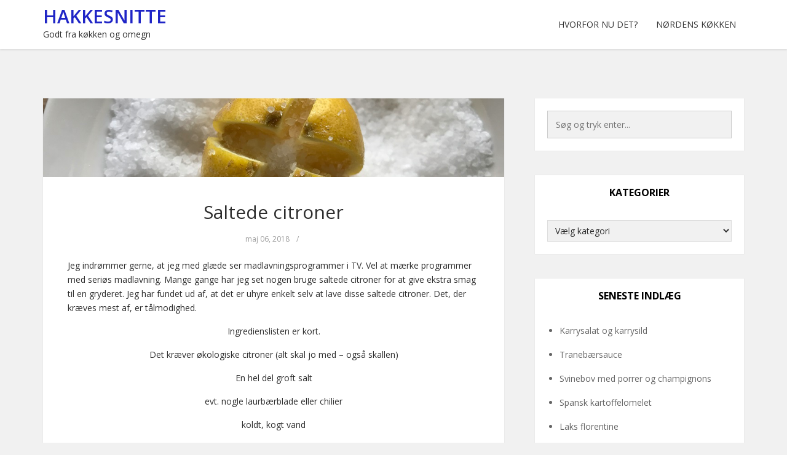

--- FILE ---
content_type: text/html; charset=UTF-8
request_url: https://www.hakkesnitte.dk/2018/05/06/saltede-citroner/
body_size: 12242
content:
<!DOCTYPE html>
<html lang="da-DK">
<head>
	<meta charset="UTF-8">
	<meta name="viewport" content="width=device-width, initial-scale=1">
	<link rel="profile" href="http://gmpg.org/xfn/11">
	<link rel="pingback" href="https://www.hakkesnitte.dk/xmlrpc.php">

<title>Saltede citroner &#8211; Hakkesnitte</title>
<meta name='robots' content='max-image-preview:large' />
<link rel='dns-prefetch' href='//fonts.googleapis.com' />
<link rel="alternate" type="application/rss+xml" title="Hakkesnitte &raquo; Feed" href="https://www.hakkesnitte.dk/feed/" />
<link rel="alternate" type="application/rss+xml" title="Hakkesnitte &raquo;-kommentar-feed" href="https://www.hakkesnitte.dk/comments/feed/" />
<link rel="alternate" type="application/rss+xml" title="Hakkesnitte &raquo; Saltede citroner-kommentar-feed" href="https://www.hakkesnitte.dk/2018/05/06/saltede-citroner/feed/" />
<link rel="alternate" title="oEmbed (JSON)" type="application/json+oembed" href="https://www.hakkesnitte.dk/wp-json/oembed/1.0/embed?url=https%3A%2F%2Fwww.hakkesnitte.dk%2F2018%2F05%2F06%2Fsaltede-citroner%2F" />
<link rel="alternate" title="oEmbed (XML)" type="text/xml+oembed" href="https://www.hakkesnitte.dk/wp-json/oembed/1.0/embed?url=https%3A%2F%2Fwww.hakkesnitte.dk%2F2018%2F05%2F06%2Fsaltede-citroner%2F&#038;format=xml" />
<style id='wp-img-auto-sizes-contain-inline-css' type='text/css'>
img:is([sizes=auto i],[sizes^="auto," i]){contain-intrinsic-size:3000px 1500px}
/*# sourceURL=wp-img-auto-sizes-contain-inline-css */
</style>
<style id='wp-emoji-styles-inline-css' type='text/css'>

	img.wp-smiley, img.emoji {
		display: inline !important;
		border: none !important;
		box-shadow: none !important;
		height: 1em !important;
		width: 1em !important;
		margin: 0 0.07em !important;
		vertical-align: -0.1em !important;
		background: none !important;
		padding: 0 !important;
	}
/*# sourceURL=wp-emoji-styles-inline-css */
</style>
<style id='wp-block-library-inline-css' type='text/css'>
:root{--wp-block-synced-color:#7a00df;--wp-block-synced-color--rgb:122,0,223;--wp-bound-block-color:var(--wp-block-synced-color);--wp-editor-canvas-background:#ddd;--wp-admin-theme-color:#007cba;--wp-admin-theme-color--rgb:0,124,186;--wp-admin-theme-color-darker-10:#006ba1;--wp-admin-theme-color-darker-10--rgb:0,107,160.5;--wp-admin-theme-color-darker-20:#005a87;--wp-admin-theme-color-darker-20--rgb:0,90,135;--wp-admin-border-width-focus:2px}@media (min-resolution:192dpi){:root{--wp-admin-border-width-focus:1.5px}}.wp-element-button{cursor:pointer}:root .has-very-light-gray-background-color{background-color:#eee}:root .has-very-dark-gray-background-color{background-color:#313131}:root .has-very-light-gray-color{color:#eee}:root .has-very-dark-gray-color{color:#313131}:root .has-vivid-green-cyan-to-vivid-cyan-blue-gradient-background{background:linear-gradient(135deg,#00d084,#0693e3)}:root .has-purple-crush-gradient-background{background:linear-gradient(135deg,#34e2e4,#4721fb 50%,#ab1dfe)}:root .has-hazy-dawn-gradient-background{background:linear-gradient(135deg,#faaca8,#dad0ec)}:root .has-subdued-olive-gradient-background{background:linear-gradient(135deg,#fafae1,#67a671)}:root .has-atomic-cream-gradient-background{background:linear-gradient(135deg,#fdd79a,#004a59)}:root .has-nightshade-gradient-background{background:linear-gradient(135deg,#330968,#31cdcf)}:root .has-midnight-gradient-background{background:linear-gradient(135deg,#020381,#2874fc)}:root{--wp--preset--font-size--normal:16px;--wp--preset--font-size--huge:42px}.has-regular-font-size{font-size:1em}.has-larger-font-size{font-size:2.625em}.has-normal-font-size{font-size:var(--wp--preset--font-size--normal)}.has-huge-font-size{font-size:var(--wp--preset--font-size--huge)}.has-text-align-center{text-align:center}.has-text-align-left{text-align:left}.has-text-align-right{text-align:right}.has-fit-text{white-space:nowrap!important}#end-resizable-editor-section{display:none}.aligncenter{clear:both}.items-justified-left{justify-content:flex-start}.items-justified-center{justify-content:center}.items-justified-right{justify-content:flex-end}.items-justified-space-between{justify-content:space-between}.screen-reader-text{border:0;clip-path:inset(50%);height:1px;margin:-1px;overflow:hidden;padding:0;position:absolute;width:1px;word-wrap:normal!important}.screen-reader-text:focus{background-color:#ddd;clip-path:none;color:#444;display:block;font-size:1em;height:auto;left:5px;line-height:normal;padding:15px 23px 14px;text-decoration:none;top:5px;width:auto;z-index:100000}html :where(.has-border-color){border-style:solid}html :where([style*=border-top-color]){border-top-style:solid}html :where([style*=border-right-color]){border-right-style:solid}html :where([style*=border-bottom-color]){border-bottom-style:solid}html :where([style*=border-left-color]){border-left-style:solid}html :where([style*=border-width]){border-style:solid}html :where([style*=border-top-width]){border-top-style:solid}html :where([style*=border-right-width]){border-right-style:solid}html :where([style*=border-bottom-width]){border-bottom-style:solid}html :where([style*=border-left-width]){border-left-style:solid}html :where(img[class*=wp-image-]){height:auto;max-width:100%}:where(figure){margin:0 0 1em}html :where(.is-position-sticky){--wp-admin--admin-bar--position-offset:var(--wp-admin--admin-bar--height,0px)}@media screen and (max-width:600px){html :where(.is-position-sticky){--wp-admin--admin-bar--position-offset:0px}}

/*# sourceURL=wp-block-library-inline-css */
</style><style id='global-styles-inline-css' type='text/css'>
:root{--wp--preset--aspect-ratio--square: 1;--wp--preset--aspect-ratio--4-3: 4/3;--wp--preset--aspect-ratio--3-4: 3/4;--wp--preset--aspect-ratio--3-2: 3/2;--wp--preset--aspect-ratio--2-3: 2/3;--wp--preset--aspect-ratio--16-9: 16/9;--wp--preset--aspect-ratio--9-16: 9/16;--wp--preset--color--black: #000000;--wp--preset--color--cyan-bluish-gray: #abb8c3;--wp--preset--color--white: #ffffff;--wp--preset--color--pale-pink: #f78da7;--wp--preset--color--vivid-red: #cf2e2e;--wp--preset--color--luminous-vivid-orange: #ff6900;--wp--preset--color--luminous-vivid-amber: #fcb900;--wp--preset--color--light-green-cyan: #7bdcb5;--wp--preset--color--vivid-green-cyan: #00d084;--wp--preset--color--pale-cyan-blue: #8ed1fc;--wp--preset--color--vivid-cyan-blue: #0693e3;--wp--preset--color--vivid-purple: #9b51e0;--wp--preset--gradient--vivid-cyan-blue-to-vivid-purple: linear-gradient(135deg,rgb(6,147,227) 0%,rgb(155,81,224) 100%);--wp--preset--gradient--light-green-cyan-to-vivid-green-cyan: linear-gradient(135deg,rgb(122,220,180) 0%,rgb(0,208,130) 100%);--wp--preset--gradient--luminous-vivid-amber-to-luminous-vivid-orange: linear-gradient(135deg,rgb(252,185,0) 0%,rgb(255,105,0) 100%);--wp--preset--gradient--luminous-vivid-orange-to-vivid-red: linear-gradient(135deg,rgb(255,105,0) 0%,rgb(207,46,46) 100%);--wp--preset--gradient--very-light-gray-to-cyan-bluish-gray: linear-gradient(135deg,rgb(238,238,238) 0%,rgb(169,184,195) 100%);--wp--preset--gradient--cool-to-warm-spectrum: linear-gradient(135deg,rgb(74,234,220) 0%,rgb(151,120,209) 20%,rgb(207,42,186) 40%,rgb(238,44,130) 60%,rgb(251,105,98) 80%,rgb(254,248,76) 100%);--wp--preset--gradient--blush-light-purple: linear-gradient(135deg,rgb(255,206,236) 0%,rgb(152,150,240) 100%);--wp--preset--gradient--blush-bordeaux: linear-gradient(135deg,rgb(254,205,165) 0%,rgb(254,45,45) 50%,rgb(107,0,62) 100%);--wp--preset--gradient--luminous-dusk: linear-gradient(135deg,rgb(255,203,112) 0%,rgb(199,81,192) 50%,rgb(65,88,208) 100%);--wp--preset--gradient--pale-ocean: linear-gradient(135deg,rgb(255,245,203) 0%,rgb(182,227,212) 50%,rgb(51,167,181) 100%);--wp--preset--gradient--electric-grass: linear-gradient(135deg,rgb(202,248,128) 0%,rgb(113,206,126) 100%);--wp--preset--gradient--midnight: linear-gradient(135deg,rgb(2,3,129) 0%,rgb(40,116,252) 100%);--wp--preset--font-size--small: 13px;--wp--preset--font-size--medium: 20px;--wp--preset--font-size--large: 36px;--wp--preset--font-size--x-large: 42px;--wp--preset--spacing--20: 0.44rem;--wp--preset--spacing--30: 0.67rem;--wp--preset--spacing--40: 1rem;--wp--preset--spacing--50: 1.5rem;--wp--preset--spacing--60: 2.25rem;--wp--preset--spacing--70: 3.38rem;--wp--preset--spacing--80: 5.06rem;--wp--preset--shadow--natural: 6px 6px 9px rgba(0, 0, 0, 0.2);--wp--preset--shadow--deep: 12px 12px 50px rgba(0, 0, 0, 0.4);--wp--preset--shadow--sharp: 6px 6px 0px rgba(0, 0, 0, 0.2);--wp--preset--shadow--outlined: 6px 6px 0px -3px rgb(255, 255, 255), 6px 6px rgb(0, 0, 0);--wp--preset--shadow--crisp: 6px 6px 0px rgb(0, 0, 0);}:where(.is-layout-flex){gap: 0.5em;}:where(.is-layout-grid){gap: 0.5em;}body .is-layout-flex{display: flex;}.is-layout-flex{flex-wrap: wrap;align-items: center;}.is-layout-flex > :is(*, div){margin: 0;}body .is-layout-grid{display: grid;}.is-layout-grid > :is(*, div){margin: 0;}:where(.wp-block-columns.is-layout-flex){gap: 2em;}:where(.wp-block-columns.is-layout-grid){gap: 2em;}:where(.wp-block-post-template.is-layout-flex){gap: 1.25em;}:where(.wp-block-post-template.is-layout-grid){gap: 1.25em;}.has-black-color{color: var(--wp--preset--color--black) !important;}.has-cyan-bluish-gray-color{color: var(--wp--preset--color--cyan-bluish-gray) !important;}.has-white-color{color: var(--wp--preset--color--white) !important;}.has-pale-pink-color{color: var(--wp--preset--color--pale-pink) !important;}.has-vivid-red-color{color: var(--wp--preset--color--vivid-red) !important;}.has-luminous-vivid-orange-color{color: var(--wp--preset--color--luminous-vivid-orange) !important;}.has-luminous-vivid-amber-color{color: var(--wp--preset--color--luminous-vivid-amber) !important;}.has-light-green-cyan-color{color: var(--wp--preset--color--light-green-cyan) !important;}.has-vivid-green-cyan-color{color: var(--wp--preset--color--vivid-green-cyan) !important;}.has-pale-cyan-blue-color{color: var(--wp--preset--color--pale-cyan-blue) !important;}.has-vivid-cyan-blue-color{color: var(--wp--preset--color--vivid-cyan-blue) !important;}.has-vivid-purple-color{color: var(--wp--preset--color--vivid-purple) !important;}.has-black-background-color{background-color: var(--wp--preset--color--black) !important;}.has-cyan-bluish-gray-background-color{background-color: var(--wp--preset--color--cyan-bluish-gray) !important;}.has-white-background-color{background-color: var(--wp--preset--color--white) !important;}.has-pale-pink-background-color{background-color: var(--wp--preset--color--pale-pink) !important;}.has-vivid-red-background-color{background-color: var(--wp--preset--color--vivid-red) !important;}.has-luminous-vivid-orange-background-color{background-color: var(--wp--preset--color--luminous-vivid-orange) !important;}.has-luminous-vivid-amber-background-color{background-color: var(--wp--preset--color--luminous-vivid-amber) !important;}.has-light-green-cyan-background-color{background-color: var(--wp--preset--color--light-green-cyan) !important;}.has-vivid-green-cyan-background-color{background-color: var(--wp--preset--color--vivid-green-cyan) !important;}.has-pale-cyan-blue-background-color{background-color: var(--wp--preset--color--pale-cyan-blue) !important;}.has-vivid-cyan-blue-background-color{background-color: var(--wp--preset--color--vivid-cyan-blue) !important;}.has-vivid-purple-background-color{background-color: var(--wp--preset--color--vivid-purple) !important;}.has-black-border-color{border-color: var(--wp--preset--color--black) !important;}.has-cyan-bluish-gray-border-color{border-color: var(--wp--preset--color--cyan-bluish-gray) !important;}.has-white-border-color{border-color: var(--wp--preset--color--white) !important;}.has-pale-pink-border-color{border-color: var(--wp--preset--color--pale-pink) !important;}.has-vivid-red-border-color{border-color: var(--wp--preset--color--vivid-red) !important;}.has-luminous-vivid-orange-border-color{border-color: var(--wp--preset--color--luminous-vivid-orange) !important;}.has-luminous-vivid-amber-border-color{border-color: var(--wp--preset--color--luminous-vivid-amber) !important;}.has-light-green-cyan-border-color{border-color: var(--wp--preset--color--light-green-cyan) !important;}.has-vivid-green-cyan-border-color{border-color: var(--wp--preset--color--vivid-green-cyan) !important;}.has-pale-cyan-blue-border-color{border-color: var(--wp--preset--color--pale-cyan-blue) !important;}.has-vivid-cyan-blue-border-color{border-color: var(--wp--preset--color--vivid-cyan-blue) !important;}.has-vivid-purple-border-color{border-color: var(--wp--preset--color--vivid-purple) !important;}.has-vivid-cyan-blue-to-vivid-purple-gradient-background{background: var(--wp--preset--gradient--vivid-cyan-blue-to-vivid-purple) !important;}.has-light-green-cyan-to-vivid-green-cyan-gradient-background{background: var(--wp--preset--gradient--light-green-cyan-to-vivid-green-cyan) !important;}.has-luminous-vivid-amber-to-luminous-vivid-orange-gradient-background{background: var(--wp--preset--gradient--luminous-vivid-amber-to-luminous-vivid-orange) !important;}.has-luminous-vivid-orange-to-vivid-red-gradient-background{background: var(--wp--preset--gradient--luminous-vivid-orange-to-vivid-red) !important;}.has-very-light-gray-to-cyan-bluish-gray-gradient-background{background: var(--wp--preset--gradient--very-light-gray-to-cyan-bluish-gray) !important;}.has-cool-to-warm-spectrum-gradient-background{background: var(--wp--preset--gradient--cool-to-warm-spectrum) !important;}.has-blush-light-purple-gradient-background{background: var(--wp--preset--gradient--blush-light-purple) !important;}.has-blush-bordeaux-gradient-background{background: var(--wp--preset--gradient--blush-bordeaux) !important;}.has-luminous-dusk-gradient-background{background: var(--wp--preset--gradient--luminous-dusk) !important;}.has-pale-ocean-gradient-background{background: var(--wp--preset--gradient--pale-ocean) !important;}.has-electric-grass-gradient-background{background: var(--wp--preset--gradient--electric-grass) !important;}.has-midnight-gradient-background{background: var(--wp--preset--gradient--midnight) !important;}.has-small-font-size{font-size: var(--wp--preset--font-size--small) !important;}.has-medium-font-size{font-size: var(--wp--preset--font-size--medium) !important;}.has-large-font-size{font-size: var(--wp--preset--font-size--large) !important;}.has-x-large-font-size{font-size: var(--wp--preset--font-size--x-large) !important;}
/*# sourceURL=global-styles-inline-css */
</style>

<style id='classic-theme-styles-inline-css' type='text/css'>
/*! This file is auto-generated */
.wp-block-button__link{color:#fff;background-color:#32373c;border-radius:9999px;box-shadow:none;text-decoration:none;padding:calc(.667em + 2px) calc(1.333em + 2px);font-size:1.125em}.wp-block-file__button{background:#32373c;color:#fff;text-decoration:none}
/*# sourceURL=/wp-includes/css/classic-themes.min.css */
</style>
<link rel='stylesheet' id='bootstrap-css-css' href='https://www.hakkesnitte.dk/wp-content/themes/kotha/assets/css/bootstrap.min.css?ver=3.3.6' type='text/css' media='all' />
<link rel='stylesheet' id='font-awesome-css-css' href='https://www.hakkesnitte.dk/wp-content/themes/kotha/assets/css/font-awesome.min.css?ver=4.4.0' type='text/css' media='all' />
<link rel='stylesheet' id='slicknav-css-css' href='https://www.hakkesnitte.dk/wp-content/themes/kotha/assets/css/slicknav.css' type='text/css' media='all' />
<link rel='stylesheet' id='kotha-stylesheet-css' href='https://www.hakkesnitte.dk/wp-content/themes/kotha/style.css?ver=6.9' type='text/css' media='all' />
<link rel='stylesheet' id='kotha-responsive-css' href='https://www.hakkesnitte.dk/wp-content/themes/kotha/assets/css/responsive.css' type='text/css' media='all' />
<link rel='stylesheet' id='google-font-open-sans-css' href='//fonts.googleapis.com/css?family=Open+Sans:400,300,700,600' type='text/css' media='all' />
<script type="text/javascript" src="https://www.hakkesnitte.dk/wp-includes/js/jquery/jquery.min.js?ver=3.7.1" id="jquery-core-js"></script>
<script type="text/javascript" src="https://www.hakkesnitte.dk/wp-includes/js/jquery/jquery-migrate.min.js?ver=3.4.1" id="jquery-migrate-js"></script>
<link rel="https://api.w.org/" href="https://www.hakkesnitte.dk/wp-json/" /><link rel="alternate" title="JSON" type="application/json" href="https://www.hakkesnitte.dk/wp-json/wp/v2/posts/2876" /><link rel="EditURI" type="application/rsd+xml" title="RSD" href="https://www.hakkesnitte.dk/xmlrpc.php?rsd" />
<meta name="generator" content="WordPress 6.9" />
<link rel="canonical" href="https://www.hakkesnitte.dk/2018/05/06/saltede-citroner/" />
<link rel='shortlink' href='https://www.hakkesnitte.dk/?p=2876' />

	<style>
		button:hover,
		input[type="button"]:hover,
		input[type="reset"]:hover,
		input[type="submit"]:hover,
		button:focus,
		input[type="button"]:focus,
		input[type="reset"]:focus,
		input[type="submit"]:focus,
		button:active,
		input[type="button"]:active,
		input[type="reset"]:active,
		input[type="submit"]:active,
		.user-profile ul.author-social-profile li a:hover,
		#respond input:focus[type="text"], 
		#respond input:focus[type="email"], 
		#respond input:focus[type="url"],
		#respond textarea:focus,
		#comments .comment-reply a:hover,
		.widget .social-link ul li a:hover,
		.next-previous-posts .previous-posts h2 a:hover,
		.next-previous-posts .next-posts h2 a:hover,
		a:hover.more-link,
		.post-social-button ul li a:hover,
		input:focus[type="text"],
		input:focus[type="email"],
		textarea:focus,
		.tagcloud a:hover,
		.sticky,
		.page-links a:hover
		{
			border-color: #1e73be;
		}

		button:hover,
		input[type="button"]:hover,
		input[type="reset"]:hover,
		input[type="submit"]:hover,
		.user-profile ul.author-social-profile li a:hover,
		#comments .comment-reply a:hover,
		#blog-gallery-slider .carousel-control.left,
		#blog-gallery-slider .carousel-control.right,
		ul.menu ul a:hover,
		.menu ul ul a:hover,
		ul.cat-menu ul a:hover,
		.cat-menu ul ul a:hover,
		.tagcloud a:hover,
		.widget .social-link ul li a:hover,
		.next-previous-posts .previous-posts h2 a:hover,
		.next-previous-posts .next-posts h2 a:hover,
		.pagination li a:focus, 
		.pagination li a:hover, 
		.pagination li span:focus, 
		.pagination li span.current, 
		.pagination li span:hover,
		a:hover.more-link,
		.post-social-button ul li a:hover,
		.scroll-up a,
		.scroll-up a:hover,
		.scroll-up a:active,
		.footer-social a:hover,
		.owl-theme .owl-controls .owl-page.active span, 
		.owl-theme .owl-controls.clickable .owl-page:hover span,
		#instafeed .owl-controls .owl-buttons div,
		button.mfp-arrow,
		.next-previous-post a:hover,
		.page-links a:hover {
			background-color: #1e73be;
		}

		
		.user-profile .profile-heading h3 a:hover,
		#comments .comment-author a:hover, 
		#respond .logged-in-as a:hover,
		.menu li.current-menu-item a, .menu li.current_page_item a, .menu li a:hover,
		.top-social a:hover,
		.top-search a:hover,
		#post-carousel .item .post-title ul li a,
		#post-carousel .item .post-title ul li a:hover,
		.cat-menu li.current-menu-item a, .cat-menu li.current_page_item a, .cat-menu li a:hover,
		.widget li a:hover,
		#wp-calendar tfoot a,
		.widget .latest-posts .entry-title a:hover,
		.entry-meta a:hover,
		article header.entry-header h1.entry-title a:hover,
		.copy-right-text a:hover,
		.single-related-posts header h3 a:hover{
			color: #1e73be;
		}

		a{
			color: #1f25c6;
		}

		a:hover,
		.top-search a.sactive{
			color: #23b2dd;
		}


	</style>
<link rel="icon" href="https://www.hakkesnitte.dk/wp-content/uploads/2017/05/cropped-tilsalsa25-32x32.jpg" sizes="32x32" />
<link rel="icon" href="https://www.hakkesnitte.dk/wp-content/uploads/2017/05/cropped-tilsalsa25-192x192.jpg" sizes="192x192" />
<link rel="apple-touch-icon" href="https://www.hakkesnitte.dk/wp-content/uploads/2017/05/cropped-tilsalsa25-180x180.jpg" />
<meta name="msapplication-TileImage" content="https://www.hakkesnitte.dk/wp-content/uploads/2017/05/cropped-tilsalsa25-270x270.jpg" />
</head>

<body class="wp-singular post-template-default single single-post postid-2876 single-format-standard wp-theme-kotha">

    <div id="st-preloader">
        <div id="pre-status">
            <div class="preload-placeholder"></div>
        </div>
    </div>
<!-- /Preloader -->

<header id="header">
	<div class="container">

					<div class="text-logo pull-left">
				<a href="https://www.hakkesnitte.dk">Hakkesnitte</a>
				<p>Godt fra køkken og omegn</p>
			</div><!-- /Logo -->
		
		<div id="navigation-wrapper" class="pull-right">
			<div class="menu"><ul>
<li class="page_item page-item-11"><a href="https://www.hakkesnitte.dk/hvorfor-nu-det/">Hvorfor nu det?</a></li>
<li class="page_item page-item-390 page_item_has_children"><a href="https://www.hakkesnitte.dk/noget-om-koekkenudstyr/">Nørdens køkken</a>
<ul class='children'>
	<li class="page_item page-item-401"><a href="https://www.hakkesnitte.dk/noget-om-koekkenudstyr/koekkenmaskine/">Ankarsrum køkkenmaskine</a></li>
	<li class="page_item page-item-5716"><a href="https://www.hakkesnitte.dk/noget-om-koekkenudstyr/blender/">Blender</a></li>
	<li class="page_item page-item-407"><a href="https://www.hakkesnitte.dk/noget-om-koekkenudstyr/grill/">Grill</a></li>
	<li class="page_item page-item-8210"><a href="https://www.hakkesnitte.dk/noget-om-koekkenudstyr/instant-pot/">Instant pot</a></li>
	<li class="page_item page-item-530"><a href="https://www.hakkesnitte.dk/noget-om-koekkenudstyr/ismaskine/">Ismaskine</a></li>
	<li class="page_item page-item-6092"><a href="https://www.hakkesnitte.dk/noget-om-koekkenudstyr/kammer-vakkumpakker/">Kammer-vakkumpakker</a></li>
	<li class="page_item page-item-439"><a href="https://www.hakkesnitte.dk/noget-om-koekkenudstyr/lighter-til-at-taende-grill-op-med/">Lighter til at tænde grill op med</a></li>
	<li class="page_item page-item-603"><a href="https://www.hakkesnitte.dk/noget-om-koekkenudstyr/magimix-cook-expert-verdens-8-vidunder/">Magimix Cook Expert</a></li>
	<li class="page_item page-item-5897"><a href="https://www.hakkesnitte.dk/noget-om-koekkenudstyr/mandolinjern/">Mandolinjern</a></li>
	<li class="page_item page-item-7105"><a href="https://www.hakkesnitte.dk/noget-om-koekkenudstyr/moulinette/">Moulinette</a></li>
	<li class="page_item page-item-628"><a href="https://www.hakkesnitte.dk/noget-om-koekkenudstyr/multitaenger/">Multitænger</a></li>
	<li class="page_item page-item-638"><a href="https://www.hakkesnitte.dk/noget-om-koekkenudstyr/paalaegsmaskine/">Pålægsmaskine</a></li>
	<li class="page_item page-item-7560"><a href="https://www.hakkesnitte.dk/noget-om-koekkenudstyr/poelsestopper/">Pølsestopper</a></li>
	<li class="page_item page-item-7569"><a href="https://www.hakkesnitte.dk/noget-om-koekkenudstyr/pommes-frites-jern/">Pommes frites jern</a></li>
	<li class="page_item page-item-572"><a href="https://www.hakkesnitte.dk/noget-om-koekkenudstyr/rivejern/">Rivejern</a></li>
	<li class="page_item page-item-393"><a href="https://www.hakkesnitte.dk/noget-om-koekkenudstyr/robot-marie/">Robot Marie</a></li>
	<li class="page_item page-item-403"><a href="https://www.hakkesnitte.dk/noget-om-koekkenudstyr/roegeovn/">Røgeovn</a></li>
	<li class="page_item page-item-633"><a href="https://www.hakkesnitte.dk/noget-om-koekkenudstyr/skaerebraet/">Skærebræt</a></li>
	<li class="page_item page-item-980"><a href="https://www.hakkesnitte.dk/noget-om-koekkenudstyr/slowcooker/">Slowcooker</a></li>
	<li class="page_item page-item-661"><a href="https://www.hakkesnitte.dk/noget-om-koekkenudstyr/sous-vide/">Sous vide</a></li>
	<li class="page_item page-item-669"><a href="https://www.hakkesnitte.dk/noget-om-koekkenudstyr/vacuumpakker/">Vacuumpakker</a></li>
	<li class="page_item page-item-4166"><a href="https://www.hakkesnitte.dk/noget-om-koekkenudstyr/vaffeljern/">Vaffeljern</a></li>
</ul>
</li>
</ul></div>
		</div>
		<div class="menu-mobile"></div>
	</div>
</header>




<div class="st-content">
    <div class="container">
        <div class="row">

                <div class="
                                    col-md-8
                                ">
                <div id="primary" class="content-area">
                    <main id="main" class="site-main" role="main">

                        
                                <article id="post-2876" class="post-2876 post type-post status-publish format-standard has-post-thumbnail hentry category-syltet category-tapas tag-citron tag-salt">

<!-- Gallery Post -->
            
                <div class="thumbnails">
            <img width="1006" height="172" src="https://www.hakkesnitte.dk/wp-content/uploads/2018/05/stribecitronisalt25.jpg" class="post-thumbnail img-responsive wp-post-image" alt="" decoding="async" fetchpriority="high" srcset="https://www.hakkesnitte.dk/wp-content/uploads/2018/05/stribecitronisalt25.jpg 1006w, https://www.hakkesnitte.dk/wp-content/uploads/2018/05/stribecitronisalt25-300x51.jpg 300w, https://www.hakkesnitte.dk/wp-content/uploads/2018/05/stribecitronisalt25-768x131.jpg 768w" sizes="(max-width: 1006px) 100vw, 1006px" />        </div>
                
    
    <div class="padding-content text-center">
        <header class="entry-header">
            <h1 class="entry-title"><a href="https://www.hakkesnitte.dk/2018/05/06/saltede-citroner/" rel="bookmark">Saltede citroner</a></h1>        </header> <!--/.entry-header -->

                <div class="entry-meta">
                        <ul class="list-inline">
            
			                <li>
                    <span class="posted-on">maj 06, 2018</span>
                </li>

                <li>/</li>
            
            

            </ul>
                </div><!-- .entry-meta -->
        
        <div class="entry-content">
            <p>Jeg indrømmer gerne, at jeg med glæde ser madlavningsprogrammer i TV. Vel at mærke programmer med seriøs madlavning. Mange gange har jeg set nogen bruge saltede citroner for at give ekstra smag til en gryderet. Jeg har fundet ud af, at det er uhyre enkelt selv at lave disse saltede citroner. Det, der kræves mest af, er tålmodighed.</p>
<p style="text-align: center;"><span id="more-2876"></span>Ingredienslisten er kort.</p>
<p style="text-align: center;">Det kræver økologiske citroner (alt skal jo med &#8211; også skallen)</p>
<p style="text-align: center;">En hel del groft salt</p>
<p style="text-align: center;">evt. nogle laurbærblade eller chilier</p>
<p style="text-align: center;">koldt, kogt vand</p>
<p>Start med at vaske citronerne og tørre dem.</p>
<p><img decoding="async" class="size-medium wp-image-2877 aligncenter" src="https://www.hakkesnitte.dk/wp-content/uploads/2018/05/citroner25-300x225.jpg" alt="" width="300" height="225" srcset="https://www.hakkesnitte.dk/wp-content/uploads/2018/05/citroner25-300x225.jpg 300w, https://www.hakkesnitte.dk/wp-content/uploads/2018/05/citroner25-768x576.jpg 768w, https://www.hakkesnitte.dk/wp-content/uploads/2018/05/citroner25.jpg 1008w" sizes="(max-width: 300px) 100vw, 300px" /></p>
<p>Skær så et kryds-snit i hver citron. Ikke helt igennem, men stop et par cm før kanten, så citronen stadig hænger sammen.</p>
<p><img decoding="async" class="size-medium wp-image-2879 aligncenter" src="https://www.hakkesnitte.dk/wp-content/uploads/2018/05/citronermedkryds25-300x225.jpg" alt="" width="300" height="225" srcset="https://www.hakkesnitte.dk/wp-content/uploads/2018/05/citronermedkryds25-300x225.jpg 300w, https://www.hakkesnitte.dk/wp-content/uploads/2018/05/citronermedkryds25-768x576.jpg 768w, https://www.hakkesnitte.dk/wp-content/uploads/2018/05/citronermedkryds25.jpg 1008w" sizes="(max-width: 300px) 100vw, 300px" /></p>
<p>Put så en håndfuld groft salt ned i krydset i hver citron</p>
<p><img loading="lazy" decoding="async" class="size-medium wp-image-2880 aligncenter" src="https://www.hakkesnitte.dk/wp-content/uploads/2018/05/citronisalt25-300x225.jpg" alt="" width="300" height="225" srcset="https://www.hakkesnitte.dk/wp-content/uploads/2018/05/citronisalt25-300x225.jpg 300w, https://www.hakkesnitte.dk/wp-content/uploads/2018/05/citronisalt25-768x576.jpg 768w, https://www.hakkesnitte.dk/wp-content/uploads/2018/05/citronisalt25.jpg 1008w" sizes="auto, (max-width: 300px) 100vw, 300px" /></p>
<p>og læg dem i et glas. Pres dem godt ned, og læg evt. krydderier imellem. Når glasset er fyldt, lægges der et par håndfulde ekstra salt oveni og der hældes koldt, kogt vand på, indtil alt er dækket.</p>
<p><img loading="lazy" decoding="async" class="size-medium wp-image-2878 aligncenter" src="https://www.hakkesnitte.dk/wp-content/uploads/2018/05/citroneriglas25-300x225.jpg" alt="" width="300" height="225" srcset="https://www.hakkesnitte.dk/wp-content/uploads/2018/05/citroneriglas25-300x225.jpg 300w, https://www.hakkesnitte.dk/wp-content/uploads/2018/05/citroneriglas25-768x576.jpg 768w, https://www.hakkesnitte.dk/wp-content/uploads/2018/05/citroneriglas25.jpg 1008w" sizes="auto, (max-width: 300px) 100vw, 300px" /></p>
<p>Sæt glasset på køl. Nu kommer så ventetiden. De skal stå i glasset i 2 måneder, før de kan bruges, men til den tid har saltet trukket alt det bitre ud af det hvide på citronskallen, og det hele kan bruges. Det bliver spændende.</p>
        </div> <!-- //.entry-content -->
            </div>

</article><!-- #post-## -->



                                
                                                                    <div class="white-color">
                                                    <nav class="next-previous-post clearfix" role="navigation">
                <div class="next-previous-post clearfix">
                    <!-- Previous Post -->
                    <div class="previous-post pull-left">
                        <div class="nav-previous"><a href="https://www.hakkesnitte.dk/2018/05/06/peberodsdip/" rel="prev"><i class="fa fa-angle-left"></i> Tidligere Indlæg</a></div>                    </div>

                    <!-- Next Post -->
                    <div class="next-post pull-right text-right">
                        <div class="nav-next"><a href="https://www.hakkesnitte.dk/2018/05/06/kartoffelmix-med-ost/" rel="next">Næste Indlæg <i class="fa fa-angle-right"></i></a></div>                    </div>
                </div>
            </nav><!-- .navigation -->
                                            </div>
                                

                                                                                <div class="padding-content white-color margin-top-40">
                                                <div id="comments" class="comments-area comments">
    
    	<div id="respond" class="comment-respond">
		<h3 id="reply-title" class="comment-reply-title">Skriv et svar <small><a rel="nofollow" id="cancel-comment-reply-link" href="/2018/05/06/saltede-citroner/#respond" style="display:none;">Annuller svar</a></small></h3><form action="https://www.hakkesnitte.dk/wp-comments-post.php" method="post" id="commentform" class="comment-form row"><div class="clearfix"></div><div class="col-md-12"><textarea id="comment" placeholder="Skriv din kommentar..." name="comment" aria-required="true"></textarea></div><div class="col-md-4"><input id="author" name="author" type="text" placeholder="Navn" value="" size="30" aria-required='true'/></div>
<div class="col-md-4"><input id="email" name="email" type="text" placeholder="Email
            *" value="" size="30" aria-required='true'/></div>
<div class="col-md-4"><input id="url" name="url" type="text" placeholder="Website" value="" size="30"/></div>
<p class="form-submit col-md-12"><input name="submit" type="submit" id="submit" class="submit" value="Send kommentar" /> <input type='hidden' name='comment_post_ID' value='2876' id='comment_post_ID' />
<input type='hidden' name='comment_parent' id='comment_parent' value='0' />
</p><p style="display: none;"><input type="hidden" id="akismet_comment_nonce" name="akismet_comment_nonce" value="cd84e34e03" /></p><p style="display: none !important;" class="akismet-fields-container" data-prefix="ak_"><label>&#916;<textarea name="ak_hp_textarea" cols="45" rows="8" maxlength="100"></textarea></label><input type="hidden" id="ak_js_1" name="ak_js" value="220"/><script>document.getElementById( "ak_js_1" ).setAttribute( "value", ( new Date() ).getTime() );</script></p></form>	</div><!-- #respond -->
	</div>                                            </div>
                                        
                                
                            
                                            </main> <!-- /.site-main -->
                </div>  <!-- /.content-area -->
            </div> <!-- /col -->

            <!-- Blogsidebar -->
            
            <div class="col-md-4">
            <div class="primary-sidebar widget-area" role="complementary">
                <aside id="search-2" class="widget widget_search"><form role="search" method="get" id="searchform" action="https://www.hakkesnitte.dk/">
    <div>
		<input type="text" placeholder="Søg og tryk enter..." name="s" id="s" />
	 </div>
</form></aside><aside id="categories-2" class="widget widget_categories"><h1 class="widget-title">Kategorier</h1><form action="https://www.hakkesnitte.dk" method="get"><label class="screen-reader-text" for="cat">Kategorier</label><select  name='cat' id='cat' class='postform'>
	<option value='-1'>Vælg kategori</option>
	<option class="level-0" value="135">Æg</option>
	<option class="level-0" value="185">Afrikansk</option>
	<option class="level-0" value="211">And</option>
	<option class="level-0" value="176">Asiatisk</option>
	<option class="level-0" value="82">Asparges</option>
	<option class="level-0" value="89">Bacon</option>
	<option class="level-0" value="68">Basics</option>
	<option class="level-0" value="56">Boller</option>
	<option class="level-0" value="3">Brød</option>
	<option class="level-0" value="136">Brunch</option>
	<option class="level-0" value="49">Chili</option>
	<option class="level-0" value="26">Dessert</option>
	<option class="level-0" value="416">Drikke</option>
	<option class="level-0" value="239">Fisk og skaldyr</option>
	<option class="level-0" value="75">Forretter</option>
	<option class="level-0" value="259">Frokost</option>
	<option class="level-0" value="602">Gås</option>
	<option class="level-0" value="10">Glutenfri</option>
	<option class="level-0" value="85">Grill</option>
	<option class="level-0" value="169">Grønsagsretter</option>
	<option class="level-0" value="264">Guf</option>
	<option class="level-0" value="94">Hovedretter</option>
	<option class="level-0" value="40">Hvidløg</option>
	<option class="level-0" value="1">Ikke kategoriseret</option>
	<option class="level-0" value="25">Is</option>
	<option class="level-0" value="283">Italiensk</option>
	<option class="level-0" value="212">Jul</option>
	<option class="level-0" value="119">Kage</option>
	<option class="level-0" value="395">Kalkun</option>
	<option class="level-0" value="59">Kanin</option>
	<option class="level-0" value="33">Kartofler</option>
	<option class="level-0" value="481">Krydderi</option>
	<option class="level-0" value="354">Kylling</option>
	<option class="level-0" value="96">Lam</option>
	<option class="level-0" value="99">Løg</option>
	<option class="level-0" value="194">Low and slow</option>
	<option class="level-0" value="84">Med bacon</option>
	<option class="level-0" value="15">Mexikansk</option>
	<option class="level-0" value="163">Meze</option>
	<option class="level-0" value="515">Nytår</option>
	<option class="level-0" value="16">Oksekød</option>
	<option class="level-0" value="22">Ost</option>
	<option class="level-0" value="246">Pålæg</option>
	<option class="level-0" value="64">Pasta</option>
	<option class="level-0" value="205">Pølser</option>
	<option class="level-0" value="150">Ris</option>
	<option class="level-0" value="355">Røgning</option>
	<option class="level-0" value="91">Salat</option>
	<option class="level-0" value="367">Saltning</option>
	<option class="level-0" value="365">Sandwich</option>
	<option class="level-0" value="52">Sauce</option>
	<option class="level-0" value="5">Snack</option>
	<option class="level-0" value="70">Snegle</option>
	<option class="level-0" value="234">Sous Vide</option>
	<option class="level-0" value="4">Stop spild</option>
	<option class="level-0" value="158">Suppe</option>
	<option class="level-0" value="39">Svinekød</option>
	<option class="level-0" value="128">Syltet</option>
	<option class="level-0" value="531">Tærte</option>
	<option class="level-0" value="155">Tapas</option>
	<option class="level-0" value="87">Tilbehør</option>
	<option class="level-0" value="11">Tortilla</option>
	<option class="level-0" value="260">Vegetar</option>
</select>
</form><script type="text/javascript">
/* <![CDATA[ */

( ( dropdownId ) => {
	const dropdown = document.getElementById( dropdownId );
	function onSelectChange() {
		setTimeout( () => {
			if ( 'escape' === dropdown.dataset.lastkey ) {
				return;
			}
			if ( dropdown.value && parseInt( dropdown.value ) > 0 && dropdown instanceof HTMLSelectElement ) {
				dropdown.parentElement.submit();
			}
		}, 250 );
	}
	function onKeyUp( event ) {
		if ( 'Escape' === event.key ) {
			dropdown.dataset.lastkey = 'escape';
		} else {
			delete dropdown.dataset.lastkey;
		}
	}
	function onClick() {
		delete dropdown.dataset.lastkey;
	}
	dropdown.addEventListener( 'keyup', onKeyUp );
	dropdown.addEventListener( 'click', onClick );
	dropdown.addEventListener( 'change', onSelectChange );
})( "cat" );

//# sourceURL=WP_Widget_Categories%3A%3Awidget
/* ]]> */
</script>
</aside>
		<aside id="recent-posts-2" class="widget widget_recent_entries">
		<h1 class="widget-title">Seneste indlæg</h1>
		<ul>
											<li>
					<a href="https://www.hakkesnitte.dk/2025/01/04/karrysalat-og-karrysild/">Karrysalat og karrysild</a>
									</li>
											<li>
					<a href="https://www.hakkesnitte.dk/2025/01/04/tranebaersauce/">Tranebærsauce</a>
									</li>
											<li>
					<a href="https://www.hakkesnitte.dk/2025/01/04/svinebov-med-porrer-og-champignons/">Svinebov med porrer og champignons</a>
									</li>
											<li>
					<a href="https://www.hakkesnitte.dk/2025/01/04/spansk-kartoffelomelet/">Spansk kartoffelomelet</a>
									</li>
											<li>
					<a href="https://www.hakkesnitte.dk/2024/09/21/laks-florentine/">Laks florentine</a>
									</li>
					</ul>

		</aside><aside id="tag_cloud-2" class="widget widget_tag_cloud"><h1 class="widget-title">Tags</h1><div class="tagcloud"><a href="https://www.hakkesnitte.dk/tag/asparges/" class="tag-cloud-link tag-link-88 tag-link-position-1" style="font-size: 12.535211267606pt;" aria-label="asparges (16 elementer)">asparges</a>
<a href="https://www.hakkesnitte.dk/tag/bacon/" class="tag-cloud-link tag-link-73 tag-link-position-2" style="font-size: 19.633802816901pt;" aria-label="bacon (38 elementer)">bacon</a>
<a href="https://www.hakkesnitte.dk/tag/broed/" class="tag-cloud-link tag-link-2 tag-link-position-3" style="font-size: 13.521126760563pt;" aria-label="Brød (18 elementer)">Brød</a>
<a href="https://www.hakkesnitte.dk/tag/butterdej/" class="tag-cloud-link tag-link-143 tag-link-position-4" style="font-size: 9.5774647887324pt;" aria-label="butterdej (11 elementer)">butterdej</a>
<a href="https://www.hakkesnitte.dk/tag/chili/" class="tag-cloud-link tag-link-50 tag-link-position-5" style="font-size: 17.070422535211pt;" aria-label="chili (28 elementer)">chili</a>
<a href="https://www.hakkesnitte.dk/tag/friture/" class="tag-cloud-link tag-link-266 tag-link-position-6" style="font-size: 9.5774647887324pt;" aria-label="friture (11 elementer)">friture</a>
<a href="https://www.hakkesnitte.dk/tag/grill/" class="tag-cloud-link tag-link-86 tag-link-position-7" style="font-size: 16.478873239437pt;" aria-label="grill (26 elementer)">grill</a>
<a href="https://www.hakkesnitte.dk/tag/gryderet/" class="tag-cloud-link tag-link-61 tag-link-position-8" style="font-size: 11.549295774648pt;" aria-label="gryderet (14 elementer)">gryderet</a>
<a href="https://www.hakkesnitte.dk/tag/hakket-oksekoed/" class="tag-cloud-link tag-link-114 tag-link-position-9" style="font-size: 8.7887323943662pt;" aria-label="hakket oksekød (10 elementer)">hakket oksekød</a>
<a href="https://www.hakkesnitte.dk/tag/hvidloeg/" class="tag-cloud-link tag-link-41 tag-link-position-10" style="font-size: 11.549295774648pt;" aria-label="hvidløg (14 elementer)">hvidløg</a>
<a href="https://www.hakkesnitte.dk/tag/jul/" class="tag-cloud-link tag-link-214 tag-link-position-11" style="font-size: 11.549295774648pt;" aria-label="jul (14 elementer)">jul</a>
<a href="https://www.hakkesnitte.dk/tag/kage/" class="tag-cloud-link tag-link-190 tag-link-position-12" style="font-size: 13.12676056338pt;" aria-label="kage (17 elementer)">kage</a>
<a href="https://www.hakkesnitte.dk/tag/kanin/" class="tag-cloud-link tag-link-60 tag-link-position-13" style="font-size: 15.492957746479pt;" aria-label="kanin (23 elementer)">kanin</a>
<a href="https://www.hakkesnitte.dk/tag/kartoffelmos/" class="tag-cloud-link tag-link-36 tag-link-position-14" style="font-size: 8pt;" aria-label="kartoffelmos (9 elementer)">kartoffelmos</a>
<a href="https://www.hakkesnitte.dk/tag/kartofler/" class="tag-cloud-link tag-link-34 tag-link-position-15" style="font-size: 22pt;" aria-label="kartofler (50 elementer)">kartofler</a>
<a href="https://www.hakkesnitte.dk/tag/koteletter/" class="tag-cloud-link tag-link-42 tag-link-position-16" style="font-size: 10.169014084507pt;" aria-label="koteletter (12 elementer)">koteletter</a>
<a href="https://www.hakkesnitte.dk/tag/kylling/" class="tag-cloud-link tag-link-317 tag-link-position-17" style="font-size: 11.549295774648pt;" aria-label="kylling (14 elementer)">kylling</a>
<a href="https://www.hakkesnitte.dk/tag/koedboller/" class="tag-cloud-link tag-link-117 tag-link-position-18" style="font-size: 8.7887323943662pt;" aria-label="kødboller (10 elementer)">kødboller</a>
<a href="https://www.hakkesnitte.dk/tag/laks/" class="tag-cloud-link tag-link-252 tag-link-position-19" style="font-size: 10.169014084507pt;" aria-label="laks (12 elementer)">laks</a>
<a href="https://www.hakkesnitte.dk/tag/lam/" class="tag-cloud-link tag-link-97 tag-link-position-20" style="font-size: 11.549295774648pt;" aria-label="lam (14 elementer)">lam</a>
<a href="https://www.hakkesnitte.dk/tag/loeg/" class="tag-cloud-link tag-link-100 tag-link-position-21" style="font-size: 11.549295774648pt;" aria-label="løg (14 elementer)">løg</a>
<a href="https://www.hakkesnitte.dk/tag/moerbrad/" class="tag-cloud-link tag-link-43 tag-link-position-22" style="font-size: 9.5774647887324pt;" aria-label="mørbrad (11 elementer)">mørbrad</a>
<a href="https://www.hakkesnitte.dk/tag/oksekoed/" class="tag-cloud-link tag-link-17 tag-link-position-23" style="font-size: 18.056338028169pt;" aria-label="oksekød (31 elementer)">oksekød</a>
<a href="https://www.hakkesnitte.dk/tag/ost/" class="tag-cloud-link tag-link-6 tag-link-position-24" style="font-size: 16.87323943662pt;" aria-label="ost (27 elementer)">ost</a>
<a href="https://www.hakkesnitte.dk/tag/parmesan/" class="tag-cloud-link tag-link-200 tag-link-position-25" style="font-size: 8.7887323943662pt;" aria-label="parmesan (10 elementer)">parmesan</a>
<a href="https://www.hakkesnitte.dk/tag/pasta/" class="tag-cloud-link tag-link-65 tag-link-position-26" style="font-size: 13.12676056338pt;" aria-label="pasta (17 elementer)">pasta</a>
<a href="https://www.hakkesnitte.dk/tag/pate/" class="tag-cloud-link tag-link-295 tag-link-position-27" style="font-size: 8.7887323943662pt;" aria-label="Pate (10 elementer)">Pate</a>
<a href="https://www.hakkesnitte.dk/tag/peberfrugt/" class="tag-cloud-link tag-link-131 tag-link-position-28" style="font-size: 11.549295774648pt;" aria-label="peberfrugt (14 elementer)">peberfrugt</a>
<a href="https://www.hakkesnitte.dk/tag/rejer/" class="tag-cloud-link tag-link-165 tag-link-position-29" style="font-size: 10.957746478873pt;" aria-label="rejer (13 elementer)">rejer</a>
<a href="https://www.hakkesnitte.dk/tag/ris/" class="tag-cloud-link tag-link-151 tag-link-position-30" style="font-size: 10.169014084507pt;" aria-label="ris (12 elementer)">ris</a>
<a href="https://www.hakkesnitte.dk/tag/rosenkaal/" class="tag-cloud-link tag-link-232 tag-link-position-31" style="font-size: 9.5774647887324pt;" aria-label="rosenkål (11 elementer)">rosenkål</a>
<a href="https://www.hakkesnitte.dk/tag/salat/" class="tag-cloud-link tag-link-92 tag-link-position-32" style="font-size: 10.957746478873pt;" aria-label="salat (13 elementer)">salat</a>
<a href="https://www.hakkesnitte.dk/tag/sauce/" class="tag-cloud-link tag-link-54 tag-link-position-33" style="font-size: 15.098591549296pt;" aria-label="sauce (22 elementer)">sauce</a>
<a href="https://www.hakkesnitte.dk/tag/skinke/" class="tag-cloud-link tag-link-223 tag-link-position-34" style="font-size: 9.5774647887324pt;" aria-label="skinke (11 elementer)">skinke</a>
<a href="https://www.hakkesnitte.dk/tag/slowcooker/" class="tag-cloud-link tag-link-174 tag-link-position-35" style="font-size: 8.7887323943662pt;" aria-label="slowcooker (10 elementer)">slowcooker</a>
<a href="https://www.hakkesnitte.dk/tag/smoer/" class="tag-cloud-link tag-link-47 tag-link-position-36" style="font-size: 8.7887323943662pt;" aria-label="smør (10 elementer)">smør</a>
<a href="https://www.hakkesnitte.dk/tag/snack/" class="tag-cloud-link tag-link-274 tag-link-position-37" style="font-size: 10.957746478873pt;" aria-label="snack (13 elementer)">snack</a>
<a href="https://www.hakkesnitte.dk/tag/spinat/" class="tag-cloud-link tag-link-329 tag-link-position-38" style="font-size: 9.5774647887324pt;" aria-label="spinat (11 elementer)">spinat</a>
<a href="https://www.hakkesnitte.dk/tag/svampe/" class="tag-cloud-link tag-link-237 tag-link-position-39" style="font-size: 13.12676056338pt;" aria-label="svampe (17 elementer)">svampe</a>
<a href="https://www.hakkesnitte.dk/tag/svinekoed/" class="tag-cloud-link tag-link-44 tag-link-position-40" style="font-size: 14.30985915493pt;" aria-label="svinekød (20 elementer)">svinekød</a>
<a href="https://www.hakkesnitte.dk/tag/syltet/" class="tag-cloud-link tag-link-129 tag-link-position-41" style="font-size: 11.549295774648pt;" aria-label="Syltet (14 elementer)">Syltet</a>
<a href="https://www.hakkesnitte.dk/tag/tomat/" class="tag-cloud-link tag-link-80 tag-link-position-42" style="font-size: 11.943661971831pt;" aria-label="tomat (15 elementer)">tomat</a>
<a href="https://www.hakkesnitte.dk/tag/tomater/" class="tag-cloud-link tag-link-241 tag-link-position-43" style="font-size: 9.5774647887324pt;" aria-label="Tomater (11 elementer)">Tomater</a>
<a href="https://www.hakkesnitte.dk/tag/taerte/" class="tag-cloud-link tag-link-275 tag-link-position-44" style="font-size: 10.169014084507pt;" aria-label="tærte (12 elementer)">tærte</a>
<a href="https://www.hakkesnitte.dk/tag/aeg/" class="tag-cloud-link tag-link-137 tag-link-position-45" style="font-size: 8.7887323943662pt;" aria-label="Æg (10 elementer)">Æg</a></div>
</aside>            </div>
        </div>
    
        </div> <!-- /.row -->
    </div> <!-- /.container -->
</div>

<footer id="footer">
	<div class="container">
		<div class="row">
			<div class="footer-top"><aside id="meta-3" class="widget col-md-3 footer-widget widget_meta"><h1 class="widget-title">Meta</h1>
		<ul>
						<li><a href="https://www.hakkesnitte.dk/wp-login.php">Log ind</a></li>
			<li><a href="https://www.hakkesnitte.dk/feed/">Indlægsfeed</a></li>
			<li><a href="https://www.hakkesnitte.dk/comments/feed/">Kommentarfeed</a></li>

			<li><a href="https://wordpress.org/">WordPress.org</a></li>
		</ul>

		</aside></div>
		</div>
	</div>

	<div class="copy-right-text text-center">
			</div><!-- /Copyright Text -->
</footer><!-- /#Footer -->

    <div class="scroll-up">
        <a href="#"><i class="fa fa-angle-up"></i></a>
    </div>
<!-- Scroll Up -->

<script type="speculationrules">
{"prefetch":[{"source":"document","where":{"and":[{"href_matches":"/*"},{"not":{"href_matches":["/wp-*.php","/wp-admin/*","/wp-content/uploads/*","/wp-content/*","/wp-content/plugins/*","/wp-content/themes/kotha/*","/*\\?(.+)"]}},{"not":{"selector_matches":"a[rel~=\"nofollow\"]"}},{"not":{"selector_matches":".no-prefetch, .no-prefetch a"}}]},"eagerness":"conservative"}]}
</script>
<script type="text/javascript" src="https://www.hakkesnitte.dk/wp-content/themes/kotha/assets/js/bootstrap.min.js?ver=3.3.6" id="jquery-bootstrap-js"></script>
<script type="text/javascript" src="https://www.hakkesnitte.dk/wp-content/themes/kotha/assets/js/jquery.slicknav.js" id="jquery-slicknav-js"></script>
<script type="text/javascript" src="https://www.hakkesnitte.dk/wp-content/themes/kotha/assets/js/jquery.fitvids.js?ver=1.1" id="jquery-fitvids-js"></script>
<script type="text/javascript" src="https://www.hakkesnitte.dk/wp-content/themes/kotha/assets/js/scripts.js" id="kotha-scripts-js"></script>
<script type="text/javascript" src="https://www.hakkesnitte.dk/wp-includes/js/comment-reply.min.js?ver=6.9" id="comment-reply-js" async="async" data-wp-strategy="async" fetchpriority="low"></script>
<script defer type="text/javascript" src="https://www.hakkesnitte.dk/wp-content/plugins/akismet/_inc/akismet-frontend.js?ver=1762979572" id="akismet-frontend-js"></script>
<script id="wp-emoji-settings" type="application/json">
{"baseUrl":"https://s.w.org/images/core/emoji/17.0.2/72x72/","ext":".png","svgUrl":"https://s.w.org/images/core/emoji/17.0.2/svg/","svgExt":".svg","source":{"concatemoji":"https://www.hakkesnitte.dk/wp-includes/js/wp-emoji-release.min.js?ver=6.9"}}
</script>
<script type="module">
/* <![CDATA[ */
/*! This file is auto-generated */
const a=JSON.parse(document.getElementById("wp-emoji-settings").textContent),o=(window._wpemojiSettings=a,"wpEmojiSettingsSupports"),s=["flag","emoji"];function i(e){try{var t={supportTests:e,timestamp:(new Date).valueOf()};sessionStorage.setItem(o,JSON.stringify(t))}catch(e){}}function c(e,t,n){e.clearRect(0,0,e.canvas.width,e.canvas.height),e.fillText(t,0,0);t=new Uint32Array(e.getImageData(0,0,e.canvas.width,e.canvas.height).data);e.clearRect(0,0,e.canvas.width,e.canvas.height),e.fillText(n,0,0);const a=new Uint32Array(e.getImageData(0,0,e.canvas.width,e.canvas.height).data);return t.every((e,t)=>e===a[t])}function p(e,t){e.clearRect(0,0,e.canvas.width,e.canvas.height),e.fillText(t,0,0);var n=e.getImageData(16,16,1,1);for(let e=0;e<n.data.length;e++)if(0!==n.data[e])return!1;return!0}function u(e,t,n,a){switch(t){case"flag":return n(e,"\ud83c\udff3\ufe0f\u200d\u26a7\ufe0f","\ud83c\udff3\ufe0f\u200b\u26a7\ufe0f")?!1:!n(e,"\ud83c\udde8\ud83c\uddf6","\ud83c\udde8\u200b\ud83c\uddf6")&&!n(e,"\ud83c\udff4\udb40\udc67\udb40\udc62\udb40\udc65\udb40\udc6e\udb40\udc67\udb40\udc7f","\ud83c\udff4\u200b\udb40\udc67\u200b\udb40\udc62\u200b\udb40\udc65\u200b\udb40\udc6e\u200b\udb40\udc67\u200b\udb40\udc7f");case"emoji":return!a(e,"\ud83e\u1fac8")}return!1}function f(e,t,n,a){let r;const o=(r="undefined"!=typeof WorkerGlobalScope&&self instanceof WorkerGlobalScope?new OffscreenCanvas(300,150):document.createElement("canvas")).getContext("2d",{willReadFrequently:!0}),s=(o.textBaseline="top",o.font="600 32px Arial",{});return e.forEach(e=>{s[e]=t(o,e,n,a)}),s}function r(e){var t=document.createElement("script");t.src=e,t.defer=!0,document.head.appendChild(t)}a.supports={everything:!0,everythingExceptFlag:!0},new Promise(t=>{let n=function(){try{var e=JSON.parse(sessionStorage.getItem(o));if("object"==typeof e&&"number"==typeof e.timestamp&&(new Date).valueOf()<e.timestamp+604800&&"object"==typeof e.supportTests)return e.supportTests}catch(e){}return null}();if(!n){if("undefined"!=typeof Worker&&"undefined"!=typeof OffscreenCanvas&&"undefined"!=typeof URL&&URL.createObjectURL&&"undefined"!=typeof Blob)try{var e="postMessage("+f.toString()+"("+[JSON.stringify(s),u.toString(),c.toString(),p.toString()].join(",")+"));",a=new Blob([e],{type:"text/javascript"});const r=new Worker(URL.createObjectURL(a),{name:"wpTestEmojiSupports"});return void(r.onmessage=e=>{i(n=e.data),r.terminate(),t(n)})}catch(e){}i(n=f(s,u,c,p))}t(n)}).then(e=>{for(const n in e)a.supports[n]=e[n],a.supports.everything=a.supports.everything&&a.supports[n],"flag"!==n&&(a.supports.everythingExceptFlag=a.supports.everythingExceptFlag&&a.supports[n]);var t;a.supports.everythingExceptFlag=a.supports.everythingExceptFlag&&!a.supports.flag,a.supports.everything||((t=a.source||{}).concatemoji?r(t.concatemoji):t.wpemoji&&t.twemoji&&(r(t.twemoji),r(t.wpemoji)))});
//# sourceURL=https://www.hakkesnitte.dk/wp-includes/js/wp-emoji-loader.min.js
/* ]]> */
</script>

</body>
</html>

<!-- Dynamic page generated in 0.774 seconds. -->
<!-- Cached page generated by WP-Super-Cache on 2026-01-21 16:41:11 -->

<!-- super cache -->

--- FILE ---
content_type: text/css
request_url: https://www.hakkesnitte.dk/wp-content/themes/kotha/style.css?ver=6.9
body_size: 7482
content:
/*
	Theme Name: Kotha
	Theme URI: http://www.shapedtheme.com/wordpress/themes/kotha-free-responsive-wordpress-blog-theme
	Author: ShapedTheme
	Author URI: http://shapedtheme.com
	Description: Kotha is a super clean & elegant Responsive WordPress Blog Theme. It's perfect for your personal, travel, lifestyle, food & recipes, storytelling  Blog. If you want to focus or showcase your content in a timeless manner, Kotha is right choice for you. It follows the latest trendy design with a combination of pure elegance. With Kotha, you can get right to the point, presenting your content in a clean and minimal way. It's very flexible & easy to customize. 3 Custom Widgets, Translation ready, WooCommerce Compatible, Sticky Post, Recent Posts, popular posts and unlimited theme color options, fully live customizer can give you create an high level awesome Blog easily and fast.
	Version: 1.4.2
	Tags: one-column, two-columns, right-sidebar, custom-menu, featured-images, post-formats, threaded-comments, translation-ready, theme-options, full-width-template
	License: GNU General Public License v2.0
	License URI: ​http://www.gnu.org/licenses/gpl-2.0.html
	Text Domain: kotha
*/


/* === Normalize === */
	html {
		-webkit-text-size-adjust: 100%;
		-ms-text-size-adjust:     100%;
	}

	body {
		margin: 0;
	}

	article,
	aside,
	details,
	figcaption,
	figure,
	footer,
	header,
	main,
	menu,
	nav,
	section,
	summary {
		display: block;
	}

	audio,
	canvas,
	progress,
	video {
		display: inline-block;
		vertical-align: baseline;
	}

	audio:not([controls]) {
		display: none;
		height: 0;
	}

	a {
		-webkit-transition: 300ms;
		-moz-transition: 300ms;
		-o-transition: 300ms;
		transition: 300ms;
	}

	a:active,
	a:hover {
		outline: 0;
		text-decoration: none;
	}

	abbr[title] {
		border-bottom: 1px dotted;
	}

	b,
	strong {
		font-weight: bold;
	}

	dfn {
		font-style: italic;
	}

	h1 {
		font-size: 2em;
		margin: 0.67em 0;
	}

	mark {
		background: #ff0;
		color: #000;
	}

	small {
		font-size: 80%;
	}

	sub,
	sup {
		font-size: 75%;
		line-height: 0;
		position: relative;
		vertical-align: baseline;
	}

	sup {
		top: -0.5em;
	}

	sub {
		bottom: -0.25em;
	}

	img {
		border: 0;
	}

	svg:not(:root) {
		overflow: hidden;
	}

	figure {}

	hr {
		box-sizing: content-box;
		height: 0;
	}

	pre {
		overflow: auto;
	}

	code,
	kbd,
	pre,
	samp {
		font-family: monospace, monospace;
		font-size: 1em;
	}

	button,
	input,
	optgroup,
	select,
	textarea {
		color: inherit;
		font: inherit;
		margin: 0;
	}

	button {
		overflow: visible;
	}

	input:focus[type="text"],
	input:focus[type="email"],
	textarea:focus{
		outline: none;
	}

	button,
	select {
		text-transform: none;
	}

	button,
	html input[type="button"],
	input[type="reset"],
	input[type="submit"] {
		-webkit-appearance: button;
		cursor: pointer;
	}

	button[disabled],
	html input[disabled] {
		cursor: default;
	}

	button::-moz-focus-inner,
	input::-moz-focus-inner {
		border: 0;
		padding: 0;
	}

	input {
		line-height: normal;
	}

	input[type="checkbox"],
	input[type="radio"] {
		box-sizing: border-box;
		padding: 0;
	}

	input[type="number"]::-webkit-inner-spin-button,
	input[type="number"]::-webkit-outer-spin-button {
		height: auto;
	}

	input[type="search"] {
		-webkit-appearance: textfield;
		box-sizing: content-box;
	}

	input[type="search"]::-webkit-search-cancel-button,
	input[type="search"]::-webkit-search-decoration {
		-webkit-appearance: none;
	}

	fieldset {
		border: 1px solid #c0c0c0;
		margin: 0 2px;
		padding: 0.35em 0.625em 0.75em;
	}

	legend {
		border: 0;
		padding: 0;
	}

	textarea {
		overflow: auto;
	}

	optgroup {
		font-weight: bold;
	}

	table {
		border-collapse: collapse;
		border-spacing: 0;
	}

	td,
	th {
		padding: 0;
	}


/* === Typography === */
	body,
	button,
	input,
	select,
	textarea {
		font-family: 'Open Sans', sans-serif;
		font-weight:400;
		line-height: 23px;
		background: #f1f1f1;
		color:#2d2d2d;
		-webkit-font-smoothing: antialiased;
	}

	h1,
	h2,
	h3,
	h4,
	h5,
	h6 {
		clear: both;
		margin: 0 0 15px;
		font-weight: 700;
		color: #000;
	}

	p {
		margin-bottom: 15px;
	}

	dfn,
	cite,
	em,
	i {
		font-style: italic;
	}

	address {
		margin: 0 0 1.5em;
	}

	pre {
		background: #5C5C5C;
		font-family: "Courier 10 Pitch", Courier, monospace;
		color: #fff;
		font-size: 12px;
		line-height: 20px;
		margin-bottom: 1.6em;
		max-width: 100%;
		overflow: auto;
		padding: 1.6em;
	}

	code,
	kbd,
	tt,
	var {
		font-family: Monaco, Consolas, "Andale Mono", "DejaVu Sans Mono", monospace;
		font-size: 15px;
		font-size: 0.9375rem;
	}

	abbr,
	acronym {
		border-bottom: 1px dotted #666;
		cursor: help;
	}

	mark,
	ins {
		background: #fff9c0;
		text-decoration: none;
	}

	big {
		font-size: 125%;
	}


/* === Elements === */
	html {
		box-sizing: border-box;
	}

	*,
	*:before,
	*:after { 
	}

	blockquote:before,
	blockquote:after,
	q:before,
	q:after {
		content: "";
	}

	blockquote {
	  padding: 10px 20px;
	  margin: 0 10px 20px;
	  font-size: 17px;
	  border-left: 4px solid #eee;
	}

	blockquote,
	q {
		quotes: "" "";
	}

	.entry-content blockquote p{
		color: #999;
		font-size: 18px;
		line-height: 28px;
		font-style: italic;
	}

	hr {
		background-color: #ccc;
		border: 0;
		height: 1px;
		margin-bottom: 1.5em;
	}

	ul,
	ol {
		margin: 0;
		padding-left: 20px;
	}

	dt {
		font-weight: bold;
		margin-bottom: 10px;
	}

	dd {
		margin: 0 0 10px 0;
	}

	img {
		height: auto; /* Make sure images are scaled correctly. */
		max-width: 100%; /* Adhere to container width. */
	}

	table {
		margin: 0 0 1.5em;
		width: 100%;
	}

	.st-content{
		margin-top: 80px;
		margin-bottom: 50px;
	}

	.padding-content{
		padding: 40px;
	}

	.white-color{
		background-color: #fff;
		box-shadow: 0 0 1px rgba(0, 0, 0, 0.15);
	}


/* === Forms === */
	button,
	input[type="button"],
	input[type="reset"],
	input[type="submit"] {
		border: 1px solid #e5e5e5;
		background-color: #fff;
		padding: 6px 22px;
		text-transform: uppercase;
		-webkit-transition: 300ms;
		-moz-transition: 300ms;
		-o-transition: 300ms;
		transition: 300ms;
	}

	button:hover,
	input[type="button"]:hover,
	input[type="reset"]:hover,
	input[type="submit"]:hover {
		border-color: #00ACDF;
		background-color: #00ACDF;
		color: #fff;
	}

	button:focus,
	input[type="button"]:focus,
	input[type="reset"]:focus,
	input[type="submit"]:focus,
	button:active,
	input[type="button"]:active,
	input[type="reset"]:active,
	input[type="submit"]:active {
		border-color: #00ACDF;
		outline: none;
	}

	input[type="text"],
	input[type="email"],
	input[type="url"],
	input[type="password"],
	input[type="search"],
	textarea {
		color: #666;
		border: 1px solid #ccc;
		border-radius: 0;
	}

	input[type="text"]:focus,
	input[type="email"]:focus,
	input[type="url"]:focus,
	input[type="password"]:focus,
	input[type="search"]:focus,
	textarea:focus {
		color: #111;
	}

	input[type="text"],
	input[type="email"],
	input[type="url"],
	input[type="password"],
	input[type="search"] {
		padding: 3px;
	}

	textarea {
		padding-left: 3px;
		width: 100%;
	}


	.margin-top-40{
		margin-top: 40px;
	}

	.thumbnails img{
		width: 100%;
	}


/* === Navigation === */

	/* --- Links ---*/
	a {
		color: #23b2dd;
	}

	a:hover,
	a:focus,
	a:active {
		color: #00ACDF;
	}

	a:focus {
		outline: none;
		text-decoration: none;
	}

	a:hover,
	a:active {
		outline: 0;
	}


/* === Logo === */
	.main-logo{
		line-height: 80px;
	}

	.text-logo{
		padding-top: 15px;
	}

	.text-logo a{
		font-size: 30px;
    	text-transform: uppercase;
    	font-weight: 600;
	}

	.text-logo p{}

/* === Menu === */
	#header{
		box-shadow: 0px 1px 3px rgba(190, 190, 190, 0.5);
		position: relative;
		z-index: 10;
		background-color: #fff;
		height: 80px;
	}

	#header .container{
		position: relative;
	}

	.menu {
		float:left;
	}

	ul.menu,
	.menu ul{
		padding: 0;
		margin: 0;
	}

	.menu li ul li{
		margin-left: 0;
	}

	.menu li {
		display: inline-block;
		margin-left: 13px;
		margin-right: 13px;
		position: relative;
		line-height: 34px;
	}

	.menu .sub-menu li {
		display: inline-block;
		margin-left: 0;
		margin-right: 0;
		position: relative;
		line-height: 16px;
  	}

	.menu li a {
		font-size: 14px;
		font-family: 'Open Sans', sans-serif;
		font-weight: 400;
		text-transform: uppercase;
		color: #333333;
		display:block;
		line-height: 80px;
		-o-transition:.3s;
		-ms-transition:.3s;
		-moz-transition:.3s;
		-webkit-transition:.3s;
		
	}
	.menu li.current-menu-item> a, .menu li.current_page_item> a, .menu li a:hover {
		color:#00ACDF;
	}
	
		/*** DROPDOWN ***/
		.menu .sub-menu,
		.menu .children {
			background-color: #fff;
			display: none;
			padding: 0;
			position: absolute;
			margin-top:0;
			left: -13px;
			z-index: 99999;
			-webkit-box-shadow: 0 5px 4px -4px rgba(190,190,190,.1);
			-moz-box-shadow: 0 5px 4px -4px rgba(190,190,190,.1);
	        box-shadow: 0 5px 4px -4px rgba(190,190,190,.1);
		}
		
		ul.menu ul a,
		.menu ul ul li a {
			color: #333333;
			margin: 0;
			padding: 10px 10px;
			min-width: 200px;
			line-height:20px;
			-o-transition:.25s;
			-ms-transition:.25s;
			-moz-transition:.25s;
			-webkit-transition:.25s;
			transition:.25s;
			border-top:1px solid #f4f4f4;
		}

		.menu ul ul li:first-child a{
			border-top: 0px solid #ddd;
		}
		
		ul.menu ul li,
		.menu ul ul li {
			padding-right:0;
			margin-right:0;
		}

		ul.menu ul a:hover,
		.menu ul ul a:hover {
			color: #fff;
			background:#00ACDF;
		}

		ul.menu li:hover > ul,
		.menu ul li:hover > ul {
			display: block;
		}
		
		.menu .sub-menu ul,
		.menu .children ul {	
			left: 100%;
			top: 0;
			
		}

	/* --- Menus ---*/
	.main-navigation {
		clear: both;
		display: block;
		float: left;
		width: 100%;
	}

	.main-navigation ul {
		display: none;
		list-style: none;
		margin: 0;
		padding-left: 0;
	}

	.main-navigation li {
		float: left;
		position: relative;
	}

	.main-navigation a {
		display: block;
		text-decoration: none;
	}

	.main-navigation ul ul {
		box-shadow: 0 3px 3px rgba(0, 0, 0, 0.2);
		float: left;
		position: absolute;
		top: 1.5em;
		left: -999em;
		z-index: 99999;
	}

	.main-navigation ul ul ul {
		left: -999em;
		top: 0;
	}

	.main-navigation ul ul a {
		width: 200px;
	}

	.main-navigation ul ul li {

	}

	.main-navigation li:hover > a,
	.main-navigation li.focus > a {
	}

	.main-navigation ul ul :hover > a,
	.main-navigation ul ul .focus > a {
	}

	.main-navigation ul ul a:hover,
	.main-navigation ul ul a.focus {
	}

	.main-navigation ul li:hover > ul,
	.main-navigation ul li.focus > ul {
		left: auto;
	}

	.main-navigation ul ul li:hover > ul,
	.main-navigation ul ul li.focus > ul {
		left: 100%;
	}

	.main-navigation .current_page_item > a,
	.main-navigation .current-menu-item > a,
	.main-navigation .current_page_ancestor > a {
	}


	/* --- Small menu --- */
	.menu-toggle,
	.main-navigation.toggled ul {
		display: block;
	}

	@media screen and (min-width: 37.5em) {
		.menu-toggle {
			display: none;
		}
		.main-navigation ul {
			display: block;
		}
	}

	.site-main .comment-navigation,
	.site-main .posts-navigation,
	.site-main .post-navigation {
		margin: 0 0 1.5em;
		overflow: hidden;
	}

	.comment-navigation .nav-previous,
	.posts-navigation .nav-previous,
	.post-navigation .nav-previous {
		float: left;
		width: 50%;
	}

	.comment-navigation .nav-next,
	.posts-navigation .nav-next,
	.post-navigation .nav-next {
		float: right;
		text-align: right;
		width: 50%;
	}


	.sub-menu .menu-item-has-children> a:after{
		content: '';
		font-family: FontAwesome;
		float: right;
	}

	.menu-item-has-children> a:after{
		content: '';
		font-family: FontAwesome;
		margin-left: 5px;
	}



/* === Accessibility === */
/* Text meant only for screen readers. */
	.screen-reader-text {
		clip: rect(1px, 1px, 1px, 1px);
		position: absolute !important;
		height: 1px;
		width: 1px;
		overflow: hidden;
	}

	.screen-reader-text:hover,
	.screen-reader-text:active,
	.screen-reader-text:focus {
		background-color: #f1f1f1;
		border-radius: 3px;
		box-shadow: 0 0 2px 2px rgba(0, 0, 0, 0.6);
		clip: auto !important;
		color: #21759b;
		display: block;
		font-size: 14px;
		font-size: 0.875rem;
		font-weight: bold;
		height: auto;
		left: 5px;
		line-height: normal;
		padding: 15px 23px 14px;
		text-decoration: none;
		top: 5px;
		width: auto;
		z-index: 100000; /* Above WP toolbar. */
	}

/* === Alignments === */
	.alignleft {
		display: inline;
		float: left;
		margin-right: 1.5em;
	}

	.alignright {
		display: inline;
		float: right;
		margin-left: 1.5em;
	}

	.aligncenter {
		clear: both;
		display: block;
		margin-left: auto;
		margin-right: auto;
	}

/* === Clearings === */
	.clear:before,
	.clear:after,
	.entry-content:before,
	.entry-content:after,
	.comment-content:before,
	.comment-content:after,
	.site-header:before,
	.site-header:after,
	.site-content:before,
	.site-content:after,
	.site-footer:before,
	.site-footer:after {
		content: "";
		display: table;
	}

	.clear:after,
	.entry-content:after,
	.comment-content:after,
	.site-header:after,
	.site-content:after,
	.site-footer:after {
		clear: both;
	}



/* === Content === */

	/* --- Posts and pages --- */
	.sticky {
		border-bottom: 3px solid;
		border-color: #00ACDF;
	}

	.hentry {
		margin: 0 0 40px;
		background-color: #fff;
		box-shadow: 0 0 1px rgba(0, 0, 0, 0.15);
	}

	.byline,
	.updated:not(.published) {
		display: none;
	}

	.single .byline,
	.group-blog .byline {
		display: inline;
	}

	.page-content,
	.entry-content,
	.entry-summary {
		margin: 20px 0 0;
	}

	.post .entry-content{
		text-align: left;
	}

	.page-links {
		clear: both;
		margin: 0 0 1.5em;
	}

	.page-links a{
		padding: 6px 12px;
		margin-left: -1px;
		line-height: 1.42857143;
		color: #777;
		text-decoration: none;
		background-color: #fff;
		border: 1px solid #ddd;
	}

	.page-links a:hover{
		background-color: #00acdf;
		border-color: #00acdf;
		color: #fff;
	}

	.page .entry-header{
		margin-bottom: 28px;
	}

	.page .entry-header h1.entry-title {
		color: #2d2d2d;
		font-size: 30px;
		font-family: 'Open Sans', sans-serif;
		font-weight: 400;
		text-transform: uppercase;
	}

	/* --- 404 Page --- */
	.error-404{
		padding-top: 100px;
		padding-bottom: 150px;
	}
	.error-404 h1{
		font-size: 150px;
		margin-bottom: 30px;
	}


	/* --- Search Page --- */
	.search-header{
		margin-bottom: 40px;
		background-color: #fff;
		box-shadow: 0 0 1px rgba(0, 0, 0, 0.15);
		padding: 25px;
	}

	.search-header .search-title{
		font-size: 14px;
		color: #9e9e9e;
		font-style: italic;
	}

	.search-header .search-title h1{
		color: #2d2d2d;
		font-size: 30px;
		font-family: 'Open Sans', sans-serif;
		font-weight: 400;
		margin-top: 5px;
		margin-bottom: 0;
		text-transform: uppercase;
		font-style: normal;
	}

	/* post */
	header.entry-header{
		margin-bottom: 16px;
	}

	.entry-content address, .comment-content address{
	    background: none repeat scroll 0 0 #f1f1f1;
	    border-left: 5px solid #ddd;
	    padding: 10px 10px 10px 20px;
	}

	.entry-content table, .comment-content table{
	    border-right: 1px solid #ddd;
	    border-top: 1px solid #ddd;
	    margin-bottom: 20px;
	}
	.entry-content table tr, .comment-content table tr{
	    border-bottom: 1px solid #ddd;
	}
	.entry-content table tr th, .comment-content table tr th{
	    background: none repeat scroll 0 0 #eee;
	}
	.entry-content table tbody tr th{
	    background: none repeat scroll 0 0 rgba(0, 0, 0, 0);
	}
	.entry-content table tr th, table tr td, .comment-content table tr td{
	    border-left: 1px solid #ddd;
	    padding: 10px;
	}

	.entry-content ul li, .comment-content ul li {
		margin-bottom: 12px;
		list-style: square;
	}

	.entry-content ol li, .comment-content ol li {
		margin-bottom: 12px;
		list-style: decimal;
	}

	.entry-meta{
		color: #9e9e9e;
		font-size: 12px;
	}

	.entry-meta a{
		color: #9e9e9e;
		margin-left: 2px;
	}
	.entry-meta a:hover{
		color: #00ACDF;
	}

	.list-inline li {
		padding-right: 4px;
		padding-left: 4px;
	}

	.entry-tags a{
		margin: 0 0 0 5px;
	}

	a.more-link{
		display: block;
		text-transform: uppercase;
		letter-spacing: 1px;
		text-align: center;
		margin: 25px auto 0;
		width: 136px;
		border: 1px solid #e5e5e5;
		padding: 6px 15px;
		font-size: 12px;
		color: #777;
		-webkit-transition: 300ms;
		-moz-transition: 300ms;
		-o-transition: 300ms;
		transition: 300ms;
	}

	a:hover.more-link{
		background-color: #00ACDF;
		border-color: #00ACDF;
		color: #fff;
	}

	article header.entry-header h1.entry-title{
		margin: 0;
		padding: 0;
	}

	article header.entry-header h1.entry-title a{
		color: #2d2d2d;
		font-size: 30px;
		font-family: 'Open Sans', sans-serif;
		font-weight: 400;
	}

	article header.entry-header h1.entry-title a:hover{
		color: #00ACDF;
	}

	/* Share Button */
	.post-social-button{
		display: inline-block;
		margin-bottom: 10px;
	}

	.post-social-button h4{
		margin: 0;
		float: left;
		font-size: 14px;
		font-style: italic;
		margin-right: 12px;
		line-height: 35px;
		font-weight: 400;
	}
	.post-social-button ul{
		margin: 0;
		padding: 0;
		list-style: none;
		float: left;
	}

	.post-social-button ul li{
		float: left;
	}
	.post-social-button ul li a{
		font-size: 16px;
		border: 1px solid;
		border-color: #e5e5e5;
		width: 33px;
		height: 33px;
		display: inline-block;
		text-align: center;
		margin: 3px 2px;
		line-height: 31px;
		color: #c2c2c2;
	}
	.post-social-button ul li a:hover{
		color: #fff;
		background-color: #00ACDF;
		border-color: #00ACDF;
	}

	.st-post-like a{
		font-size: 14px;
		border: 1px solid;
		border-color: #e5e5e5;
		height: 33px;
		display: inline-block;
		text-align: center;
		margin: 3px 2px;
		padding: 0 10px;
		line-height: 31px;
		color: #555;
	}

	.st-post-like a i.icon-unlike,
	.st-post-like a i.icon-like{
		border-right: 1px solid #e5e5e5;
		padding-right: 5px;
		margin-right: 5px;
	}

	/* Posts Navigation */
	.previous-post, .next-post{
		width: 50%;
	}
	.next-previous-posts{
		margin-top: 40px;
		margin-bottom: 50px;
	}

	.next-previous-posts .previous-posts h2{
		margin: 0;
	}

	.next-previous-posts .previous-posts h2 a{
		font-size: 12px;
		font-weight: 400;
		color: #777;
		background-color: #fff;
		box-shadow: 0 0 1px rgba(0, 0, 0, 0.15);
		padding: 12px 15px;
		display: inline-block;
		text-transform: uppercase;
		letter-spacing: 1px;
		text-align: center;
		width: 136px;
	}

	.next-previous-posts .previous-posts h2 a:hover{
		background-color: #00ACDF;
		border-color: #00ACDF;
		color: #fff;
	}

	.next-previous-posts .next-posts h2{
		margin: 0;
	}

	.next-previous-posts .next-posts h2 a{
		font-size: 12px;
		font-weight: 400;
		color: #777;
		background-color: #fff;
		box-shadow: 0 0 1px rgba(0, 0, 0, 0.15);
		padding: 12px 15px;
		display: inline-block;
		text-transform: uppercase;
		letter-spacing: 1px;
		width: 136px;
		text-align: center;
	}

	.next-previous-posts .next-posts h2 a:hover{
		background-color: #00ACDF;
		border-color: #00ACDF;
		color: #fff;
	}

	/* Pagination */
	.pagination{
	}
	.pagination li a, 
	.pagination li span{
		color: #777;
		border: 1px solid #e5e5e5;
		padding: 8px 15px;
		display: inline-block;
	}
	.pagination li:last-child a, 
	.pagination li:last-child span,
	.pagination li:first-child a, 
	.pagination li:first-child span{
		border-radius: 0;
	}

	.pagination li a:focus, 
	.pagination li a:hover, 
	.pagination li span:focus, 
	.pagination li span.current, 
	.pagination li span:hover {
		color: #fff;
		background-color: #00ACDF;
		border-color: #e5e5e5;
	}

	/* Post Navigation */
	.next-previous-post a{
		color: #000;
		font-weight: 700;
		display: block;
		padding: 10px 40px;
	}
	.next-previous-post a:hover{
		background-color: #00ACDF;
		color: #fff;
	}



/* === Profile === */

	.user-profile .profile-heading{
		overflow: hidden;
	}

	p.story{
		margin-bottom: 4px;
		font-style: italic;
	}

	.user-profile .profile-heading h3{
		float: left;
		margin: 0;
	}

	.user-profile .profile-heading h3 a{
		color: #000;
		font-size: 18px;
		font-family: 'Open Sans', sans-serif;
		font-weight: 600;
		letter-spacing: .40px;
	}

	.user-profile .profile-heading h3 a:hover{
		color: #00ACDF;
	}

	.user-profile ul.author-social-profile{
		margin-top: 10px;
		padding: 0;
		list-style: none;
		overflow: hidden;
	}

	.user-profile ul.author-social-profile li{
		float: left;
	}

	.user-profile ul.author-social-profile li a{
		font-size: 13px;
		border: 1px solid;
		border-color: #e5e5e5;
		width: 30px;
		height: 30px;
		display: inline-block;
		text-align: center;
		margin: 0 2px 4px;
		line-height: 28px;
		color: #c2c2c2;
	}

	.user-profile ul.author-social-profile li a:hover{
		color: #fff;
		border-color: #00ACDF;
		background-color: #00ACDF;
	}

	.user-profile .author-description{
		margin-top: 10px;
	}


/* === Comments === */
	#comments .media{
		border-bottom: 1px solid #F5F2F2;
	}
	#comments .comment-avartar{
		width: 75px;
	}
	#respond input[type="text"], 
	#respond input[type="email"], 
	#respond input[type="url"] {
		display: block;
		width: 100%;
		height: 43px;
		border: 1px solid #f2f2f2;
		background: #fff;
		margin-bottom: 20px;
		padding: 0 15px;
		color: #888888;
		border-radius: 0;
	}

	#respond input:focus[type="text"], 
	#respond input:focus[type="email"], 
	#respond input:focus[type="url"],
	#respond textarea:focus {
		outline: none;
		border-color: #00ACDF;
	}

	#respond textarea {
		display: block;
		width: 100%;
		height: 180px;
		border: 1px solid #f2f2f2;
		margin-bottom: 30px;
		resize: none;
		padding: 10px 15px;
		background: #fff;
		border-radius: 0;
	}

	#respond .form-submit{
		font-size: 12px;
	}

	#respond .logged-in-as{
		margin-left: 15px;
	}

	#respond #reply-title{
		padding-bottom: 5px;
		font-size: 14px;
		text-transform: uppercase;
		margin-bottom: 20px;
		margin-top: 0px;
	}

	#respond #reply-title small a{
		color: #FD3535;
		margin-left: 10px;
	}

	#comments .common-title.comments-title{
		padding-bottom: 15px;
		font-size: 16px;
		text-transform: uppercase;
		margin-bottom: 20px;
	}

	#comments ul.comment-list{
		margin: 0;
		padding: 0;
		list-style: none;
	}

	#comments ul.comment-list ul{
		list-style: none;
		padding-left: 30px;
	}

	#comments .comment-reply{
		float: right;
	}

	#comments .comment-reply a{
		color: #2d2d2d;
		border: 1px solid #ccc;
		padding: 3px 16px;
		display: inline-block;
		font-size: 12px;
	}

	#comments .comment-reply a:hover{
		color: #fff;
		background-color: #00ACDF;
		border-color: #00ACDF;
	}

	#comments .comment-author{
		margin-top: 0;
		margin-bottom: 5px;
		font-family: 'Open Sans', sans-serif;
		font-weight: 400;
		font-size: 18px;
		letter-spacing: .30px;
	}

	#comments .comment-author a, 
	#respond .logged-in-as a{
		color: #000;
		font-weight: 700;
	}

	#comments .comment-author a:hover, 
	#respond .logged-in-as a:hover{
		color: #00ACDF;
	}

	#comments .comment-date{
		color: #9e9e9e;
		font-size: 12px;
	}

	#comments .comment-content{
		margin-top: 10px;
	}

	#comments .comment-content p{
		margin-bottom: 10px;
	}

	#comments .comment-body{
		margin-bottom: 15px;
	}

	.media .pull-left {
		padding-right: 20px;
	}

	.bypostauthor {
		display: block;
	}


/* --- Captions --- */
	.wp-caption {
		margin-bottom: 1.5em;
		max-width: 100%;
	}

	.wp-caption img[class*="wp-image-"] {
		display: block;
		margin: 0 auto;
	}

	.wp-caption-text {
		text-align: center;
	}

	.wp-caption .wp-caption-text {
		background: none repeat scroll 0 0 #f1f1f1;
		font-size: 14px;
		margin-bottom: 15px;
		padding: 2px 10px;
	}


/* --- Galleries --- */
	.gallery {
		margin-bottom: 1.5em;
	}

	.gallery-item {
		display: inline-block;
		text-align: center;
		vertical-align: top;
		width: 100%;
	}

	.gallery-columns-2 .gallery-item {
		max-width: 50%;
		padding: 2px;
	}

	.gallery-columns-3 .gallery-item {
		max-width: 33.33%;
		padding: 2px;
	}

	.gallery-columns-4 .gallery-item {
		max-width: 25%;
		padding: 2px;
	}

	.gallery-columns-5 .gallery-item {
		max-width: 20%;
		padding: 1px;
	}

	.gallery-columns-6 .gallery-item {
		max-width: 16.66%;
		padding: 1px;
	}

	.gallery-columns-7 .gallery-item {
		max-width: 14.28%;
		padding: 1px;
	}

	.gallery-columns-8 .gallery-item {
		max-width: 12.5%;
		padding: 1px;
	}

	.gallery-columns-9 .gallery-item {
		max-width: 11.11%;
		padding: 1px;
	}

	.gallery-caption {
		display: block;
	}


/* --- Gallery Slider --- */
	#blog-gallery-slider.carousel{
	    overflow: hidden;
	}

	#blog-gallery-slider .carousel-control.left,
	#blog-gallery-slider .carousel-control.right{
	    top: 50%;
	    margin-top: -20px;
	    text-shadow: none;
	    transition: all .3s linear;
		background: #00ACDF;
		display: block;
		width: 36px;
		height: 40px;
		text-align: center;
		color: #fff;
		font-size: 18px;
		line-height: 39px;
		opacity: 0.7;
	}

	#blog-gallery-slider .carousel-control.left:hover,
	#blog-gallery-slider .carousel-control.right:hover{
		opacity: 1;
	}

	#blog-gallery-slider .carousel-control.right{
	    left: auto;
	}

	#blog-gallery-slider .carousel-control .glyphicon-chevron-left,
	#blog-gallery-slider .carousel-control .glyphicon-chevron-right{
	    line-height: 80px;
	    top: 0;
	    left: 10px;
	}


/* --- Quote --- */
	.entry-qoute blockquote{  
		padding: 50px;
		color: #fff;
		position: relative;
		font-size: 16px;
		border-left: 0;
		letter-spacing: .20px;
	}



/* === Infinite scroll === */
	/* Globally hidden elements when Infinite Scroll is supported and in use. */
	.infinite-scroll .posts-navigation, /* Older / Newer Posts Navigation (always hidden) */
	.infinite-scroll.neverending .site-footer { /* Theme Footer (when set to scrolling) */
		display: none;
	}

	/* When Infinite Scroll has reached its end we need to re-display elements that were hidden (via .neverending) before. */
	.infinity-end.neverending .site-footer {
		display: block;
	}
	

/* === Media === */
	.page-content .wp-smiley,
	.entry-content .wp-smiley,
	.comment-content .wp-smiley {
		border: none;
		margin-bottom: 0;
		margin-top: 0;
		padding: 0;
	}

	/* Make sure embeds and iframes fit their containers. */
	embed,
	iframe,
	object {
		max-width: 100%;
	}



/* === Preloader === */

	#st-preloader {
		background: #FFF;
		bottom: 0;
		left: 0;
		position: fixed;
		right: 0;
		top: 0;
		z-index: 9999;
	}

	#pre-status,
	.preload-placeholder {
		background-image: url(assets/images/preloader.gif);
		background-position: center;
		background-repeat: no-repeat;
		height: 50px;
		left: 50%;
		margin: -25px 0 0 -25px;
		position: absolute;
		top: 50%;
		width: 50px;
	}

	.preload-placeholder {
		background: none;
		left: 0;
		margin: 0;
		text-align: center;
		top: 65%;
	}



/* === top-social === */
	.top-social{
		float: left;
		line-height: 54px;
	}

	.top-social a{
		color: #333;
		margin-left: 15px;
		font-size: 14px;
	}

	.top-social a:hover{
		color: #00ACDF;
	}

	.top-social-search{
		position: absolute;
		top: 0;
		right: 15px;
	}


/* === Search === */
	.top-search{
		float: right;
		line-height: 54px;
		margin-left: 35px;
		background-color: rgba(182, 182, 182, 0.22);
		padding-left: 15px;
		padding-right: 15px;
	}

	.top-search a{
		color: #333;
		font-size: 14px;
	}

	.top-search a:hover{
		color: #00ACDF;
	}

	.show-search {
		position:absolute;
		top: 54px;
		right: 14px;
		display: none;
		z-index: 10000;
	}
	.show-search #searchform input#s {
		width:200px;
		padding: 10px 13px;
		border-radius: 0;
		background:#FFF;
		-webkit-box-shadow: 0 5px 4px -4px rgba(190,190,190,.1);
		-moz-box-shadow: 0 5px 4px -4px rgba(190,190,190,.1);
	    box-shadow: 0 5px 4px -4px rgba(190,190,190,.1);
		border:1px solid #eee;
	}
	.show-search #searchform input#s:focus {
		border:1px solid #ddd;
		outline: none;
	}




/* === Widgets === */
	
	.primary-sidebar .widget {
		margin: 0 0 40px;
		background-color: #fff;
		box-shadow: 0 0 1px rgba(0, 0, 0, 0.15);
		padding: 20px;
		margin-left: 20px;
	}

	.widget-title{
		font-weight: 700;
		text-transform: uppercase;
		font-size: 16px;
		color: #000;
		margin-bottom: 20px;
		padding-bottom: 16px;
		text-align: center;
	}

	.widget input[type=text], .widget input[type=email]{
		padding: 6px 10px;
	}

	.widget .form input[type=submit]{
		width: 100%;
		font-size: 12px;
	}

	.widget ul{
		padding-left: 20px;
		margin: 0;
		list-style: none;
	}

	.widget ul.children{
		padding-left: 15px;
		margin-top: 12px;
	}

	.widget li {
		margin-bottom: 0;
		padding: 8px 0;
		position: relative;
		list-style: disc;
		color: #666;
	}

	.widget .menu{
		float: none;
	}

	.widget .menu li {
		display: inherit;
		margin-right: 0;
	}

	.widget .menu li a{
		line-height: 23px;
	}

	.widget li:last-child {
		border-bottom: 0;
		padding-bottom: 0
	}

	.widget li:first-child{
		padding-top: 0;
	}

	.widget li a {
		font-size: 14px;
		color: #666;
	}

	.widget li a:hover{
		color: #00ACDF;
	}

	.widget select {
		width: 100%;
		border: 1px solid #ddd;
		padding: 6px 8px;
	}

	/* Search */
		#searchform input#s{
			padding: 10px 13px;
			border-radius: 0;
			width: 100%;
		}
		#searchform input#s:focus{
			border: 1px solid #ddd;
			outline: none;
		}

	/* Tags */
		.tagcloud a {
			display: inline-block;
			padding: 4px 10px;
			margin: 0 5px 8px 0;
			border: 1px solid #e5e5e5;
			color: #555;
			cursor: pointer;
			font-size: 12px !important;
			font-weight: 400;
			text-transform: uppercase;
		}
		.tagcloud a:hover{
		    text-decoration: none;
		    background: #00ACDF;
		    color: #fff;
		    border-color: #00ACDF;
		}

	/* Calender */
		#wp-calendar {
			width: 100%;
			margin-bottom: 0px;
		}
		#wp-calendar caption { 
			text-align: right;
			color: #777;
			font-size: 12px;
			margin-bottom: 15px;
			padding-top: 0;
		}
		#wp-calendar thead { 
			font-size: 12px;  
		}
		#wp-calendar thead th { 
			padding-bottom: 10px; 
		}
		#wp-calendar tbody { 
			color: #aaa; 
		}
		#wp-calendar tbody td { 
			background: #f5f5f5;
			border: 1px solid #fff; 
			text-align: center; 
			padding:8px;
		}
		#wp-calendar tbody td a { 
			font-weight:700; 
			color:#222; 
		}
		#wp-calendar tbody td:hover { 
			background: #fff; 
		}
		#wp-calendar tbody .pad { 
			background: none; 
		}
		#wp-calendar tfoot #next { 
			font-size: 10px; 
			text-transform: uppercase; 
			text-align: right; 
		}
		#wp-calendar tfoot #prev { 
			font-size: 10px; 
			text-transform: uppercase; 
			padding-top: 10px; 
		}
		#wp-calendar tfoot a{
			color: #00ACDF;
		}
		#wp-calendar thead th { 
			padding-bottom: 10px; 
			text-align: center; 
		}

		#calendar_wrap table tr td{
			border-left: 0;
		}
	
	/* Latest Posts*/
		.widget .latest-posts .entry-title a{
			color: #2d2d2d;
		}

		.widget .latest-posts .entry-title a:hover{
			color: #00ACDF;
		}

		.widget .latest-posts .entry-title {
	        font-size: 14px;
	        font-family: 'Open Sans', sans-serif;
	        line-height: normal;
	        margin-top: 0;
			margin-bottom: 5px;
			font-weight: 400;
	    }
	    .media, .media .media {
	        margin-top: 0;
			overflow: hidden;
			padding-bottom: 10px;
			padding-top: 10px;
	    }
	    .latest-posts .media:first-child {
			padding-top: 0;
		}

		.latest-posts .media:last-child {
			padding-bottom: 0;
			border-bottom: 0px solid;
		}

	    .latest-posts .entry-meta{
	        color: #9e9e9e;
	    }

	    .latest-posts .small {
	        font-size: 12px;
	    }

	    .latest-posts .media>.pull-left {
	        padding-right: 10px;
	    }

	    .latest-posts .pull-left {
	        float: left!important;
	    }

	    .latest-posts .media-body {
	        display: table-cell;
	        vertical-align: top;
	    }

	/* Social Icons */
		.widget .social-link{
			margin-left: -1px;
			margin-right: -1px;
		}

		.widget .social-link ul{
			padding-left: 0;
		}

		.widget .social-link ul li{
			padding: 0;
			border: 0;
		}

		.widget .social-link ul li a{
			font-size: 16px;
			border: 1px solid;
			border-color: #e5e5e5;
			width: 38px;
			height: 38px;
			display: inline-block;
			text-align: center;
			margin: 3px 1px;
			line-height: 36px;
			color: #c2c2c2;
		}

		.widget .social-link ul li a:hover{
			color: #fff;
			background-color: #00ACDF;
			border-color: #00ACDF;
		}

	/* Flickr */
		.widget .flickr-wrap{
			margin-left: -2px;
			margin-right: -2px;
		}

		.widget .flickr_badge_image{
			padding: 0 2px 4px;
			float: left;
		}

		.widget .flickr_badge_image img{
			width: 84px;
		}

	/* Abou me */
		.about-me-content{
			margin-top: 20px;
		}



/* === Scroll to top === */

	.scroll-up {
	    position: fixed;
	    display: none;
	    z-index: 999;
	    bottom: 1.8em;
	    right: 1.8em;
	}

	.scroll-up a {
	    background-color: #00ACDF;
	    display: block;
	    width: 38px;
	    height: 38px;
	    text-align: center;
	    color: #fff;
	    font-size: 15px;
	    line-height: 36px;
	    opacity: 0.7;
	}

	.scroll-up a:hover,
	.scroll-up a:active {
	    background-color: #00ACDF;
	    color: #fff;
	    opacity: 1;
	}





/* === Contact === */
	#contact-form .your-name input, #contact-form .your-email input, #contact-form .your-subject input{
		display: block;
		width: 100%;
		height: 43px;
		background: #fff;
		margin-bottom: 20px;
		padding: 0 15px;
	}

	#contact-form .your-message textarea{
		display: block;
		width: 100%;
		background: #fff;
		margin-bottom: 20px;
		padding: 10px 15px;
	}

	#contact-form .submit-button{
		font-size: 12px;
	}


/* === Footer === */

	#footer{
		background-color: #fff;
		box-shadow: 0 0 1px rgba(0, 0, 0, 0.15);
	}

	.footer-top{
		padding-top: 50px;
		padding-bottom: 50px;
		overflow: hidden;
	}

	.footer-top .widget-title{
		text-align: left;
	}

	.footer-top .widget li{
		padding: 6px 0;
	}

	.copy-right-text{
		padding-top: 30px;
		padding-bottom: 35px;
		background-color: #2a2a2a;
		color: #666;
	}

	.copy-right-text p{
		margin: 0;
	}

	.copy-right-text a{
		color: #666;
	}

	.copy-right-text a:hover{
		color: #00ACDF;
	}

/* WooCommerce */
.kotha-woo-content{
	margin: 0 0 40px;
    background-color: #fff;
    box-shadow: 0 0 1px rgba(0, 0, 0, 0.15);
    padding: 40px;
}